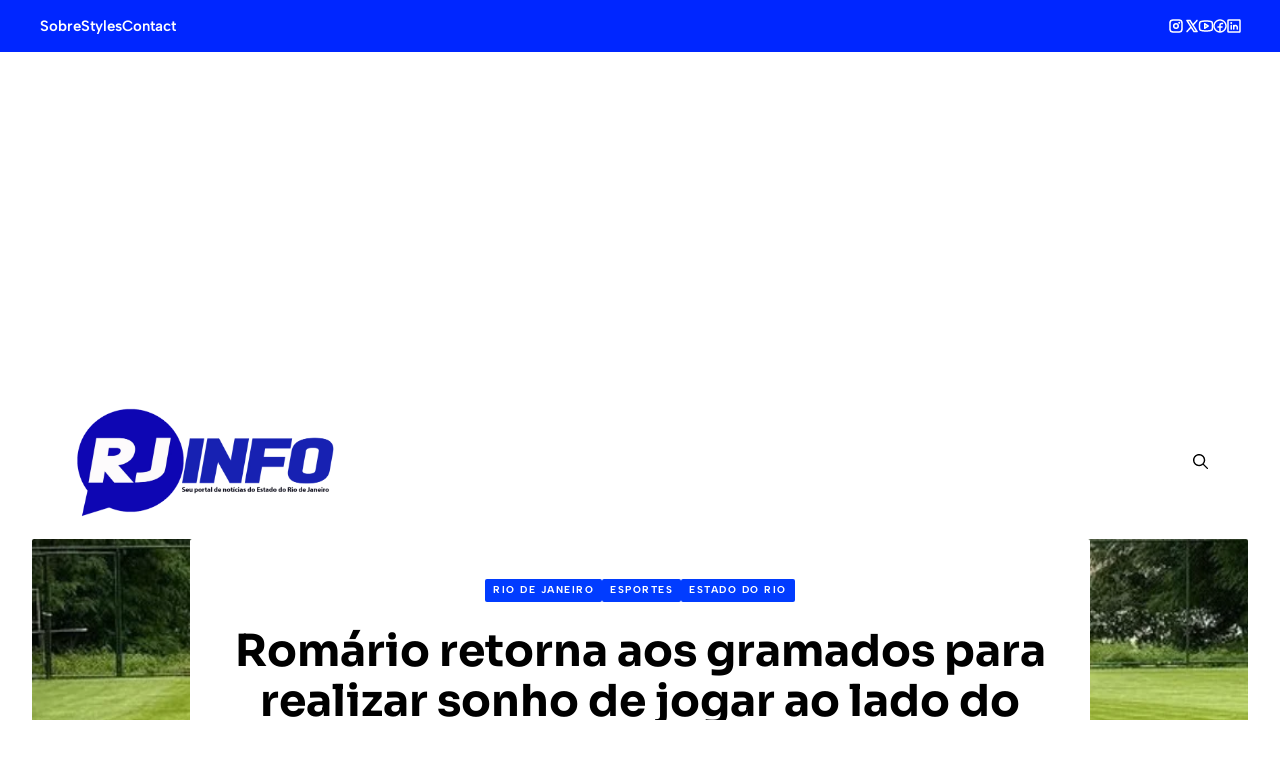

--- FILE ---
content_type: text/html; charset=utf-8
request_url: https://www.google.com/recaptcha/api2/aframe
body_size: 268
content:
<!DOCTYPE HTML><html><head><meta http-equiv="content-type" content="text/html; charset=UTF-8"></head><body><script nonce="7eh58UOZXhgEIH0W2GTkVA">/** Anti-fraud and anti-abuse applications only. See google.com/recaptcha */ try{var clients={'sodar':'https://pagead2.googlesyndication.com/pagead/sodar?'};window.addEventListener("message",function(a){try{if(a.source===window.parent){var b=JSON.parse(a.data);var c=clients[b['id']];if(c){var d=document.createElement('img');d.src=c+b['params']+'&rc='+(localStorage.getItem("rc::a")?sessionStorage.getItem("rc::b"):"");window.document.body.appendChild(d);sessionStorage.setItem("rc::e",parseInt(sessionStorage.getItem("rc::e")||0)+1);localStorage.setItem("rc::h",'1762609375180');}}}catch(b){}});window.parent.postMessage("_grecaptcha_ready", "*");}catch(b){}</script></body></html>